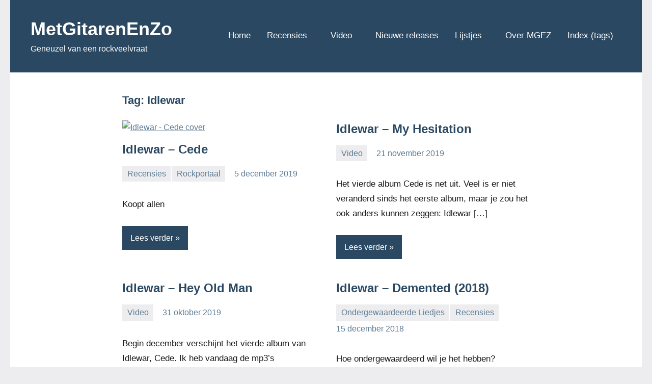

--- FILE ---
content_type: text/html; charset=UTF-8
request_url: https://www.metgitarenenzo.nl/tag/idlewar/
body_size: 10597
content:
<!DOCTYPE html>
<html lang="nl-NL">

<head>
<meta charset="UTF-8">
<meta name="viewport" content="width=device-width, initial-scale=1">
<link rel="profile" href="http://gmpg.org/xfn/11">

<title>Idlewar &#8211; MetGitarenEnZo</title>
<meta name='robots' content='max-image-preview:large' />
<link rel='dns-prefetch' href='//stats.wp.com' />
<link rel="alternate" type="application/rss+xml" title="MetGitarenEnZo &raquo; feed" href="https://www.metgitarenenzo.nl/feed/" />
<link rel="alternate" type="application/rss+xml" title="MetGitarenEnZo &raquo; reacties feed" href="https://www.metgitarenenzo.nl/comments/feed/" />
<link rel="alternate" type="application/rss+xml" title="MetGitarenEnZo &raquo; Idlewar tag feed" href="https://www.metgitarenenzo.nl/tag/idlewar/feed/" />
<style id='wp-img-auto-sizes-contain-inline-css' type='text/css'>
img:is([sizes=auto i],[sizes^="auto," i]){contain-intrinsic-size:3000px 1500px}
/*# sourceURL=wp-img-auto-sizes-contain-inline-css */
</style>
<link rel='stylesheet' id='otw_grid_manager-css' href='https://www.metgitarenenzo.nl/wp-content/plugins/widgetize-pages-light/include/otw_components/otw_grid_manager_light/css/otw-grid.css?ver=1.1' type='text/css' media='all' />
<link rel='stylesheet' id='occasio-theme-fonts-css' href='https://www.metgitarenenzo.nl/wp-content/fonts/8f5d279ab3f7522fd9fd29f678f3a3f4.css?ver=20201110' type='text/css' media='all' />
<style id='wp-emoji-styles-inline-css' type='text/css'>

	img.wp-smiley, img.emoji {
		display: inline !important;
		border: none !important;
		box-shadow: none !important;
		height: 1em !important;
		width: 1em !important;
		margin: 0 0.07em !important;
		vertical-align: -0.1em !important;
		background: none !important;
		padding: 0 !important;
	}
/*# sourceURL=wp-emoji-styles-inline-css */
</style>
<style id='wp-block-library-inline-css' type='text/css'>
:root{--wp-block-synced-color:#7a00df;--wp-block-synced-color--rgb:122,0,223;--wp-bound-block-color:var(--wp-block-synced-color);--wp-editor-canvas-background:#ddd;--wp-admin-theme-color:#007cba;--wp-admin-theme-color--rgb:0,124,186;--wp-admin-theme-color-darker-10:#006ba1;--wp-admin-theme-color-darker-10--rgb:0,107,160.5;--wp-admin-theme-color-darker-20:#005a87;--wp-admin-theme-color-darker-20--rgb:0,90,135;--wp-admin-border-width-focus:2px}@media (min-resolution:192dpi){:root{--wp-admin-border-width-focus:1.5px}}.wp-element-button{cursor:pointer}:root .has-very-light-gray-background-color{background-color:#eee}:root .has-very-dark-gray-background-color{background-color:#313131}:root .has-very-light-gray-color{color:#eee}:root .has-very-dark-gray-color{color:#313131}:root .has-vivid-green-cyan-to-vivid-cyan-blue-gradient-background{background:linear-gradient(135deg,#00d084,#0693e3)}:root .has-purple-crush-gradient-background{background:linear-gradient(135deg,#34e2e4,#4721fb 50%,#ab1dfe)}:root .has-hazy-dawn-gradient-background{background:linear-gradient(135deg,#faaca8,#dad0ec)}:root .has-subdued-olive-gradient-background{background:linear-gradient(135deg,#fafae1,#67a671)}:root .has-atomic-cream-gradient-background{background:linear-gradient(135deg,#fdd79a,#004a59)}:root .has-nightshade-gradient-background{background:linear-gradient(135deg,#330968,#31cdcf)}:root .has-midnight-gradient-background{background:linear-gradient(135deg,#020381,#2874fc)}:root{--wp--preset--font-size--normal:16px;--wp--preset--font-size--huge:42px}.has-regular-font-size{font-size:1em}.has-larger-font-size{font-size:2.625em}.has-normal-font-size{font-size:var(--wp--preset--font-size--normal)}.has-huge-font-size{font-size:var(--wp--preset--font-size--huge)}.has-text-align-center{text-align:center}.has-text-align-left{text-align:left}.has-text-align-right{text-align:right}.has-fit-text{white-space:nowrap!important}#end-resizable-editor-section{display:none}.aligncenter{clear:both}.items-justified-left{justify-content:flex-start}.items-justified-center{justify-content:center}.items-justified-right{justify-content:flex-end}.items-justified-space-between{justify-content:space-between}.screen-reader-text{border:0;clip-path:inset(50%);height:1px;margin:-1px;overflow:hidden;padding:0;position:absolute;width:1px;word-wrap:normal!important}.screen-reader-text:focus{background-color:#ddd;clip-path:none;color:#444;display:block;font-size:1em;height:auto;left:5px;line-height:normal;padding:15px 23px 14px;text-decoration:none;top:5px;width:auto;z-index:100000}html :where(.has-border-color){border-style:solid}html :where([style*=border-top-color]){border-top-style:solid}html :where([style*=border-right-color]){border-right-style:solid}html :where([style*=border-bottom-color]){border-bottom-style:solid}html :where([style*=border-left-color]){border-left-style:solid}html :where([style*=border-width]){border-style:solid}html :where([style*=border-top-width]){border-top-style:solid}html :where([style*=border-right-width]){border-right-style:solid}html :where([style*=border-bottom-width]){border-bottom-style:solid}html :where([style*=border-left-width]){border-left-style:solid}html :where(img[class*=wp-image-]){height:auto;max-width:100%}:where(figure){margin:0 0 1em}html :where(.is-position-sticky){--wp-admin--admin-bar--position-offset:var(--wp-admin--admin-bar--height,0px)}@media screen and (max-width:600px){html :where(.is-position-sticky){--wp-admin--admin-bar--position-offset:0px}}

/*# sourceURL=wp-block-library-inline-css */
</style><style id='wp-block-paragraph-inline-css' type='text/css'>
.is-small-text{font-size:.875em}.is-regular-text{font-size:1em}.is-large-text{font-size:2.25em}.is-larger-text{font-size:3em}.has-drop-cap:not(:focus):first-letter{float:left;font-size:8.4em;font-style:normal;font-weight:100;line-height:.68;margin:.05em .1em 0 0;text-transform:uppercase}body.rtl .has-drop-cap:not(:focus):first-letter{float:none;margin-left:.1em}p.has-drop-cap.has-background{overflow:hidden}:root :where(p.has-background){padding:1.25em 2.375em}:where(p.has-text-color:not(.has-link-color)) a{color:inherit}p.has-text-align-left[style*="writing-mode:vertical-lr"],p.has-text-align-right[style*="writing-mode:vertical-rl"]{rotate:180deg}
/*# sourceURL=https://www.metgitarenenzo.nl/wp-includes/blocks/paragraph/style.min.css */
</style>
<style id='wp-block-quote-inline-css' type='text/css'>
.wp-block-quote{box-sizing:border-box;overflow-wrap:break-word}.wp-block-quote.is-large:where(:not(.is-style-plain)),.wp-block-quote.is-style-large:where(:not(.is-style-plain)){margin-bottom:1em;padding:0 1em}.wp-block-quote.is-large:where(:not(.is-style-plain)) p,.wp-block-quote.is-style-large:where(:not(.is-style-plain)) p{font-size:1.5em;font-style:italic;line-height:1.6}.wp-block-quote.is-large:where(:not(.is-style-plain)) cite,.wp-block-quote.is-large:where(:not(.is-style-plain)) footer,.wp-block-quote.is-style-large:where(:not(.is-style-plain)) cite,.wp-block-quote.is-style-large:where(:not(.is-style-plain)) footer{font-size:1.125em;text-align:right}.wp-block-quote>cite{display:block}
/*# sourceURL=https://www.metgitarenenzo.nl/wp-includes/blocks/quote/style.min.css */
</style>
<style id='global-styles-inline-css' type='text/css'>
:root{--wp--preset--aspect-ratio--square: 1;--wp--preset--aspect-ratio--4-3: 4/3;--wp--preset--aspect-ratio--3-4: 3/4;--wp--preset--aspect-ratio--3-2: 3/2;--wp--preset--aspect-ratio--2-3: 2/3;--wp--preset--aspect-ratio--16-9: 16/9;--wp--preset--aspect-ratio--9-16: 9/16;--wp--preset--color--black: #000000;--wp--preset--color--cyan-bluish-gray: #abb8c3;--wp--preset--color--white: #ffffff;--wp--preset--color--pale-pink: #f78da7;--wp--preset--color--vivid-red: #cf2e2e;--wp--preset--color--luminous-vivid-orange: #ff6900;--wp--preset--color--luminous-vivid-amber: #fcb900;--wp--preset--color--light-green-cyan: #7bdcb5;--wp--preset--color--vivid-green-cyan: #00d084;--wp--preset--color--pale-cyan-blue: #8ed1fc;--wp--preset--color--vivid-cyan-blue: #0693e3;--wp--preset--color--vivid-purple: #9b51e0;--wp--preset--color--primary: #2a4861;--wp--preset--color--secondary: #5d7b94;--wp--preset--color--tertiary: #90aec7;--wp--preset--color--accent: #60945d;--wp--preset--color--highlight: #915d94;--wp--preset--color--light-gray: #ededef;--wp--preset--color--gray: #84848f;--wp--preset--color--dark-gray: #24242f;--wp--preset--gradient--vivid-cyan-blue-to-vivid-purple: linear-gradient(135deg,rgb(6,147,227) 0%,rgb(155,81,224) 100%);--wp--preset--gradient--light-green-cyan-to-vivid-green-cyan: linear-gradient(135deg,rgb(122,220,180) 0%,rgb(0,208,130) 100%);--wp--preset--gradient--luminous-vivid-amber-to-luminous-vivid-orange: linear-gradient(135deg,rgb(252,185,0) 0%,rgb(255,105,0) 100%);--wp--preset--gradient--luminous-vivid-orange-to-vivid-red: linear-gradient(135deg,rgb(255,105,0) 0%,rgb(207,46,46) 100%);--wp--preset--gradient--very-light-gray-to-cyan-bluish-gray: linear-gradient(135deg,rgb(238,238,238) 0%,rgb(169,184,195) 100%);--wp--preset--gradient--cool-to-warm-spectrum: linear-gradient(135deg,rgb(74,234,220) 0%,rgb(151,120,209) 20%,rgb(207,42,186) 40%,rgb(238,44,130) 60%,rgb(251,105,98) 80%,rgb(254,248,76) 100%);--wp--preset--gradient--blush-light-purple: linear-gradient(135deg,rgb(255,206,236) 0%,rgb(152,150,240) 100%);--wp--preset--gradient--blush-bordeaux: linear-gradient(135deg,rgb(254,205,165) 0%,rgb(254,45,45) 50%,rgb(107,0,62) 100%);--wp--preset--gradient--luminous-dusk: linear-gradient(135deg,rgb(255,203,112) 0%,rgb(199,81,192) 50%,rgb(65,88,208) 100%);--wp--preset--gradient--pale-ocean: linear-gradient(135deg,rgb(255,245,203) 0%,rgb(182,227,212) 50%,rgb(51,167,181) 100%);--wp--preset--gradient--electric-grass: linear-gradient(135deg,rgb(202,248,128) 0%,rgb(113,206,126) 100%);--wp--preset--gradient--midnight: linear-gradient(135deg,rgb(2,3,129) 0%,rgb(40,116,252) 100%);--wp--preset--font-size--small: 16px;--wp--preset--font-size--medium: 24px;--wp--preset--font-size--large: 36px;--wp--preset--font-size--x-large: 42px;--wp--preset--font-size--extra-large: 48px;--wp--preset--font-size--huge: 64px;--wp--preset--spacing--20: 0.44rem;--wp--preset--spacing--30: 0.67rem;--wp--preset--spacing--40: 1rem;--wp--preset--spacing--50: 1.5rem;--wp--preset--spacing--60: 2.25rem;--wp--preset--spacing--70: 3.38rem;--wp--preset--spacing--80: 5.06rem;--wp--preset--shadow--natural: 6px 6px 9px rgba(0, 0, 0, 0.2);--wp--preset--shadow--deep: 12px 12px 50px rgba(0, 0, 0, 0.4);--wp--preset--shadow--sharp: 6px 6px 0px rgba(0, 0, 0, 0.2);--wp--preset--shadow--outlined: 6px 6px 0px -3px rgb(255, 255, 255), 6px 6px rgb(0, 0, 0);--wp--preset--shadow--crisp: 6px 6px 0px rgb(0, 0, 0);}:where(.is-layout-flex){gap: 0.5em;}:where(.is-layout-grid){gap: 0.5em;}body .is-layout-flex{display: flex;}.is-layout-flex{flex-wrap: wrap;align-items: center;}.is-layout-flex > :is(*, div){margin: 0;}body .is-layout-grid{display: grid;}.is-layout-grid > :is(*, div){margin: 0;}:where(.wp-block-columns.is-layout-flex){gap: 2em;}:where(.wp-block-columns.is-layout-grid){gap: 2em;}:where(.wp-block-post-template.is-layout-flex){gap: 1.25em;}:where(.wp-block-post-template.is-layout-grid){gap: 1.25em;}.has-black-color{color: var(--wp--preset--color--black) !important;}.has-cyan-bluish-gray-color{color: var(--wp--preset--color--cyan-bluish-gray) !important;}.has-white-color{color: var(--wp--preset--color--white) !important;}.has-pale-pink-color{color: var(--wp--preset--color--pale-pink) !important;}.has-vivid-red-color{color: var(--wp--preset--color--vivid-red) !important;}.has-luminous-vivid-orange-color{color: var(--wp--preset--color--luminous-vivid-orange) !important;}.has-luminous-vivid-amber-color{color: var(--wp--preset--color--luminous-vivid-amber) !important;}.has-light-green-cyan-color{color: var(--wp--preset--color--light-green-cyan) !important;}.has-vivid-green-cyan-color{color: var(--wp--preset--color--vivid-green-cyan) !important;}.has-pale-cyan-blue-color{color: var(--wp--preset--color--pale-cyan-blue) !important;}.has-vivid-cyan-blue-color{color: var(--wp--preset--color--vivid-cyan-blue) !important;}.has-vivid-purple-color{color: var(--wp--preset--color--vivid-purple) !important;}.has-black-background-color{background-color: var(--wp--preset--color--black) !important;}.has-cyan-bluish-gray-background-color{background-color: var(--wp--preset--color--cyan-bluish-gray) !important;}.has-white-background-color{background-color: var(--wp--preset--color--white) !important;}.has-pale-pink-background-color{background-color: var(--wp--preset--color--pale-pink) !important;}.has-vivid-red-background-color{background-color: var(--wp--preset--color--vivid-red) !important;}.has-luminous-vivid-orange-background-color{background-color: var(--wp--preset--color--luminous-vivid-orange) !important;}.has-luminous-vivid-amber-background-color{background-color: var(--wp--preset--color--luminous-vivid-amber) !important;}.has-light-green-cyan-background-color{background-color: var(--wp--preset--color--light-green-cyan) !important;}.has-vivid-green-cyan-background-color{background-color: var(--wp--preset--color--vivid-green-cyan) !important;}.has-pale-cyan-blue-background-color{background-color: var(--wp--preset--color--pale-cyan-blue) !important;}.has-vivid-cyan-blue-background-color{background-color: var(--wp--preset--color--vivid-cyan-blue) !important;}.has-vivid-purple-background-color{background-color: var(--wp--preset--color--vivid-purple) !important;}.has-black-border-color{border-color: var(--wp--preset--color--black) !important;}.has-cyan-bluish-gray-border-color{border-color: var(--wp--preset--color--cyan-bluish-gray) !important;}.has-white-border-color{border-color: var(--wp--preset--color--white) !important;}.has-pale-pink-border-color{border-color: var(--wp--preset--color--pale-pink) !important;}.has-vivid-red-border-color{border-color: var(--wp--preset--color--vivid-red) !important;}.has-luminous-vivid-orange-border-color{border-color: var(--wp--preset--color--luminous-vivid-orange) !important;}.has-luminous-vivid-amber-border-color{border-color: var(--wp--preset--color--luminous-vivid-amber) !important;}.has-light-green-cyan-border-color{border-color: var(--wp--preset--color--light-green-cyan) !important;}.has-vivid-green-cyan-border-color{border-color: var(--wp--preset--color--vivid-green-cyan) !important;}.has-pale-cyan-blue-border-color{border-color: var(--wp--preset--color--pale-cyan-blue) !important;}.has-vivid-cyan-blue-border-color{border-color: var(--wp--preset--color--vivid-cyan-blue) !important;}.has-vivid-purple-border-color{border-color: var(--wp--preset--color--vivid-purple) !important;}.has-vivid-cyan-blue-to-vivid-purple-gradient-background{background: var(--wp--preset--gradient--vivid-cyan-blue-to-vivid-purple) !important;}.has-light-green-cyan-to-vivid-green-cyan-gradient-background{background: var(--wp--preset--gradient--light-green-cyan-to-vivid-green-cyan) !important;}.has-luminous-vivid-amber-to-luminous-vivid-orange-gradient-background{background: var(--wp--preset--gradient--luminous-vivid-amber-to-luminous-vivid-orange) !important;}.has-luminous-vivid-orange-to-vivid-red-gradient-background{background: var(--wp--preset--gradient--luminous-vivid-orange-to-vivid-red) !important;}.has-very-light-gray-to-cyan-bluish-gray-gradient-background{background: var(--wp--preset--gradient--very-light-gray-to-cyan-bluish-gray) !important;}.has-cool-to-warm-spectrum-gradient-background{background: var(--wp--preset--gradient--cool-to-warm-spectrum) !important;}.has-blush-light-purple-gradient-background{background: var(--wp--preset--gradient--blush-light-purple) !important;}.has-blush-bordeaux-gradient-background{background: var(--wp--preset--gradient--blush-bordeaux) !important;}.has-luminous-dusk-gradient-background{background: var(--wp--preset--gradient--luminous-dusk) !important;}.has-pale-ocean-gradient-background{background: var(--wp--preset--gradient--pale-ocean) !important;}.has-electric-grass-gradient-background{background: var(--wp--preset--gradient--electric-grass) !important;}.has-midnight-gradient-background{background: var(--wp--preset--gradient--midnight) !important;}.has-small-font-size{font-size: var(--wp--preset--font-size--small) !important;}.has-medium-font-size{font-size: var(--wp--preset--font-size--medium) !important;}.has-large-font-size{font-size: var(--wp--preset--font-size--large) !important;}.has-x-large-font-size{font-size: var(--wp--preset--font-size--x-large) !important;}
/*# sourceURL=global-styles-inline-css */
</style>

<style id='classic-theme-styles-inline-css' type='text/css'>
/*! This file is auto-generated */
.wp-block-button__link{color:#fff;background-color:#32373c;border-radius:9999px;box-shadow:none;text-decoration:none;padding:calc(.667em + 2px) calc(1.333em + 2px);font-size:1.125em}.wp-block-file__button{background:#32373c;color:#fff;text-decoration:none}
/*# sourceURL=/wp-includes/css/classic-themes.min.css */
</style>
<link rel='stylesheet' id='occasio-stylesheet-css' href='https://www.metgitarenenzo.nl/wp-content/themes/occasio/style.css?ver=1.1.3' type='text/css' media='all' />
<link rel='stylesheet' id='heateor_sss_frontend_css-css' href='https://www.metgitarenenzo.nl/wp-content/plugins/sassy-social-share/public/css/sassy-social-share-public.css?ver=3.3.79' type='text/css' media='all' />
<style id='heateor_sss_frontend_css-inline-css' type='text/css'>
.heateor_sss_button_instagram span.heateor_sss_svg,a.heateor_sss_instagram span.heateor_sss_svg{background:radial-gradient(circle at 30% 107%,#fdf497 0,#fdf497 5%,#fd5949 45%,#d6249f 60%,#285aeb 90%)}.heateor_sss_horizontal_sharing .heateor_sss_svg,.heateor_sss_standard_follow_icons_container .heateor_sss_svg{color:#fff;border-width:0px;border-style:solid;border-color:transparent}.heateor_sss_horizontal_sharing .heateorSssTCBackground{color:#666}.heateor_sss_horizontal_sharing span.heateor_sss_svg:hover,.heateor_sss_standard_follow_icons_container span.heateor_sss_svg:hover{border-color:transparent;}.heateor_sss_vertical_sharing span.heateor_sss_svg,.heateor_sss_floating_follow_icons_container span.heateor_sss_svg{color:#fff;border-width:0px;border-style:solid;border-color:transparent;}.heateor_sss_vertical_sharing .heateorSssTCBackground{color:#666;}.heateor_sss_vertical_sharing span.heateor_sss_svg:hover,.heateor_sss_floating_follow_icons_container span.heateor_sss_svg:hover{border-color:transparent;}@media screen and (max-width:783px) {.heateor_sss_vertical_sharing{display:none!important}}
/*# sourceURL=heateor_sss_frontend_css-inline-css */
</style>
<script type="text/javascript" src="https://www.metgitarenenzo.nl/wp-content/themes/occasio/assets/js/svgxuse.min.js?ver=1.2.6" id="svgxuse-js"></script>
<script type="text/javascript" src="https://www.metgitarenenzo.nl/wp-includes/js/jquery/jquery.min.js?ver=3.7.1" id="jquery-core-js"></script>
<script type="text/javascript" src="https://www.metgitarenenzo.nl/wp-includes/js/jquery/jquery-migrate.min.js?ver=3.4.1" id="jquery-migrate-js"></script>
<link rel="https://api.w.org/" href="https://www.metgitarenenzo.nl/wp-json/" /><link rel="alternate" title="JSON" type="application/json" href="https://www.metgitarenenzo.nl/wp-json/wp/v2/tags/835" /><link rel="EditURI" type="application/rsd+xml" title="RSD" href="https://www.metgitarenenzo.nl/xmlrpc.php?rsd" />
<meta name="generator" content="WordPress 6.9" />
	<style>img#wpstats{display:none}</style>
		<meta property="fediverse:creator" name="fediverse:creator" content="metgitarenenzo@www.metgitarenenzo.nl" />
<link rel="friends-base-url" href="https://www.metgitarenenzo.nl/wp-json/friends/v1" />

<link rel="alternate" title="ActivityPub (JSON)" type="application/activity+json" href="https://www.metgitarenenzo.nl/?term_id=835" />
<link rel="icon" href="https://www.metgitarenenzo.nl/wp-content/uploads/2015/12/cropped-plectrumMGEZ500-32x32.png" sizes="32x32" />
<link rel="icon" href="https://www.metgitarenenzo.nl/wp-content/uploads/2015/12/cropped-plectrumMGEZ500-192x192.png" sizes="192x192" />
<link rel="apple-touch-icon" href="https://www.metgitarenenzo.nl/wp-content/uploads/2015/12/cropped-plectrumMGEZ500-180x180.png" />
<meta name="msapplication-TileImage" content="https://www.metgitarenenzo.nl/wp-content/uploads/2015/12/cropped-plectrumMGEZ500-270x270.png" />
</head>

<body class="archive tag tag-idlewar tag-835 wp-embed-responsive wp-theme-occasio centered-theme-layout blog-layout-two-column-grid author-hidden comments-hidden is-blog-page hfeed">

	
	<div id="page" class="site">
		<a class="skip-link screen-reader-text" href="#content">Ga naar de inhoud</a>

		
		<header id="masthead" class="site-header" role="banner">

			<div class="header-main">

				
				
<div class="site-branding">

	
			<p class="site-title"><a href="https://www.metgitarenenzo.nl/" rel="home">MetGitarenEnZo</a></p>

				
			<p class="site-description">Geneuzel van een rockveelvraat</p>

			
</div><!-- .site-branding -->

				

	<button class="primary-menu-toggle menu-toggle" aria-controls="primary-menu" aria-expanded="false" >
		<svg class="icon icon-menu" aria-hidden="true" role="img"> <use xlink:href="https://www.metgitarenenzo.nl/wp-content/themes/occasio/assets/icons/genericons-neue.svg#menu"></use> </svg><svg class="icon icon-close" aria-hidden="true" role="img"> <use xlink:href="https://www.metgitarenenzo.nl/wp-content/themes/occasio/assets/icons/genericons-neue.svg#close"></use> </svg>		<span class="menu-toggle-text">Menu</span>
	</button>

	<div class="primary-navigation">

		<nav id="site-navigation" class="main-navigation"  role="navigation" aria-label="Primair menu">

			<ul id="primary-menu" class="menu"><li id="menu-item-33" class="menu-item menu-item-type-custom menu-item-object-custom menu-item-home menu-item-33"><a href="http://www.metgitarenenzo.nl">Home</a></li>
<li id="menu-item-23" class="menu-item menu-item-type-taxonomy menu-item-object-category menu-item-has-children menu-item-23"><a href="https://www.metgitarenenzo.nl/category/recensies/">Recensies<svg class="icon icon-expand" aria-hidden="true" role="img"> <use xlink:href="https://www.metgitarenenzo.nl/wp-content/themes/occasio/assets/icons/genericons-neue.svg#expand"></use> </svg></a>
<ul class="sub-menu">
	<li id="menu-item-2454" class="menu-item menu-item-type-taxonomy menu-item-object-category menu-item-2454"><a href="https://www.metgitarenenzo.nl/category/recensies/rockportaal/">Rockportaal</a></li>
	<li id="menu-item-88" class="menu-item menu-item-type-taxonomy menu-item-object-category menu-item-88"><a href="https://www.metgitarenenzo.nl/category/recensies/ondergewaardeerdeliedjes/">Ondergewaardeerde Liedjes</a></li>
	<li id="menu-item-89" class="menu-item menu-item-type-taxonomy menu-item-object-category menu-item-89"><a href="https://www.metgitarenenzo.nl/category/recensies/fileunder/">File Under</a></li>
	<li id="menu-item-692" class="menu-item menu-item-type-taxonomy menu-item-object-category menu-item-692"><a href="https://www.metgitarenenzo.nl/category/recensies/vergeten_en_verguisd/">Vergeten en verguisd</a></li>
</ul>
</li>
<li id="menu-item-33024" class="menu-item menu-item-type-taxonomy menu-item-object-category menu-item-has-children menu-item-33024"><a href="https://www.metgitarenenzo.nl/category/video/">Video<svg class="icon icon-expand" aria-hidden="true" role="img"> <use xlink:href="https://www.metgitarenenzo.nl/wp-content/themes/occasio/assets/icons/genericons-neue.svg#expand"></use> </svg></a>
<ul class="sub-menu">
	<li id="menu-item-33022" class="menu-item menu-item-type-taxonomy menu-item-object-category menu-item-33022"><a href="https://www.metgitarenenzo.nl/category/video/coverdonderdag/">CoverDonderdag</a></li>
	<li id="menu-item-33023" class="menu-item menu-item-type-taxonomy menu-item-object-category menu-item-33023"><a href="https://www.metgitarenenzo.nl/category/geneuzel/">Geneuzel</a></li>
</ul>
</li>
<li id="menu-item-32718" class="menu-item menu-item-type-post_type menu-item-object-page menu-item-32718"><a href="https://www.metgitarenenzo.nl/nieuwe-releases/">Nieuwe releases</a></li>
<li id="menu-item-34" class="menu-item menu-item-type-taxonomy menu-item-object-category menu-item-has-children menu-item-34"><a href="https://www.metgitarenenzo.nl/category/lijstjes/">Lijstjes<svg class="icon icon-expand" aria-hidden="true" role="img"> <use xlink:href="https://www.metgitarenenzo.nl/wp-content/themes/occasio/assets/icons/genericons-neue.svg#expand"></use> </svg></a>
<ul class="sub-menu">
	<li id="menu-item-87" class="menu-item menu-item-type-post_type menu-item-object-page menu-item-87"><a href="https://www.metgitarenenzo.nl/jaarlijstjes/">Jaarlijstjes</a></li>
	<li id="menu-item-106" class="menu-item menu-item-type-taxonomy menu-item-object-category menu-item-106"><a href="https://www.metgitarenenzo.nl/category/lijstjes/weekplaatje/">Weekplaatje</a></li>
	<li id="menu-item-1412" class="menu-item menu-item-type-taxonomy menu-item-object-category menu-item-1412"><a href="https://www.metgitarenenzo.nl/category/lijstjes/playlists/">Playlists</a></li>
</ul>
</li>
<li id="menu-item-31" class="menu-item menu-item-type-post_type menu-item-object-page menu-item-31"><a href="https://www.metgitarenenzo.nl/over-metgitarenenzo/">Over MGEZ</a></li>
<li id="menu-item-20562" class="menu-item menu-item-type-post_type menu-item-object-page menu-item-20562"><a href="https://www.metgitarenenzo.nl/index-tags/">Index (tags)</a></li>
</ul>		</nav><!-- #site-navigation -->

	</div><!-- .primary-navigation -->



			</div><!-- .header-main -->

		</header><!-- #masthead -->

		
		
		<div id="content" class="site-content">

			<main id="main" class="site-main" role="main">

				
				
	
		<header class="archive-header entry-header">

			<h1 class="archive-title entry-title">Tag: <span>Idlewar</span></h1>			
		</header><!-- .archive-header -->

		
	<div id="post-wrapper" class="post-wrapper">

	
<article id="post-26232" class="post-26232 post type-post status-publish format-standard has-post-thumbnail hentry category-recensies category-rockportaal tag-idlewar">

	
			<figure class="post-image post-image-archives">
				<a class="wp-post-image-link" href="https://www.metgitarenenzo.nl/2019/12/idlewar-cede/" rel="bookmark" aria-hidden="true">
					<img width="420" height="420" src="https://www.metgitarenenzo.nl/wp-content/uploads/2019/12/idlewar-cede-2.jpg" class="attachment-post-thumbnail size-post-thumbnail wp-post-image" alt="Idlewar - Cede cover" decoding="async" fetchpriority="high" srcset="https://www.metgitarenenzo.nl/wp-content/uploads/2019/12/idlewar-cede-2.jpg 420w, https://www.metgitarenenzo.nl/wp-content/uploads/2019/12/idlewar-cede-2-300x300.jpg 300w, https://www.metgitarenenzo.nl/wp-content/uploads/2019/12/idlewar-cede-2-150x150.jpg 150w" sizes="(max-width: 420px) 100vw, 420px" />				</a>
			</figure>

			
	<header class="post-header entry-header">

		
		<h2 class="post-title entry-title"><a href="https://www.metgitarenenzo.nl/2019/12/idlewar-cede/" rel="bookmark">Idlewar &#8211; Cede</a></h2>
		<div class="entry-meta"><div class="entry-categories"> <ul class="post-categories">
	<li><a href="https://www.metgitarenenzo.nl/category/recensies/" rel="category tag">Recensies</a></li>
	<li><a href="https://www.metgitarenenzo.nl/category/recensies/rockportaal/" rel="category tag">Rockportaal</a></li></ul></div><span class="posted-on"><a href="https://www.metgitarenenzo.nl/2019/12/idlewar-cede/" rel="bookmark"><time class="entry-date published" datetime="2019-12-05T20:00:00+01:00">5 december 2019</time><time class="updated" datetime="2019-12-05T17:51:00+01:00">5 december 2019</time></a></span><span class="posted-by"> <span class="author vcard"><a class="url fn n" href="https://www.metgitarenenzo.nl/author/eric/" title="Bekijk alle berichten van Eric" rel="author">Eric</a></span></span><span class="entry-comments"> <a href="https://www.metgitarenenzo.nl/2019/12/idlewar-cede/#respond">Geen reacties</a></span></div>
	</header><!-- .entry-header -->

	
<div class="entry-content entry-excerpt">

	<p>Koopt allen</p>
	
			<a href="https://www.metgitarenenzo.nl/2019/12/idlewar-cede/" class="more-link">Lees verder</a>

			
</div><!-- .entry-content -->

</article>

<article id="post-26160" class="post-26160 post type-post status-publish format-standard hentry category-video tag-idlewar">

	
	<header class="post-header entry-header">

		
		<h2 class="post-title entry-title"><a href="https://www.metgitarenenzo.nl/2019/11/idlewar-my-hesitation/" rel="bookmark">Idlewar &#8211; My Hesitation</a></h2>
		<div class="entry-meta"><div class="entry-categories"> <ul class="post-categories">
	<li><a href="https://www.metgitarenenzo.nl/category/video/" rel="category tag">Video</a></li></ul></div><span class="posted-on"><a href="https://www.metgitarenenzo.nl/2019/11/idlewar-my-hesitation/" rel="bookmark"><time class="entry-date published" datetime="2019-11-21T20:00:00+01:00">21 november 2019</time><time class="updated" datetime="2019-11-19T14:31:57+01:00">19 november 2019</time></a></span><span class="posted-by"> <span class="author vcard"><a class="url fn n" href="https://www.metgitarenenzo.nl/author/eric/" title="Bekijk alle berichten van Eric" rel="author">Eric</a></span></span><span class="entry-comments"> <a href="https://www.metgitarenenzo.nl/2019/11/idlewar-my-hesitation/#respond">Geen reacties</a></span></div>
	</header><!-- .entry-header -->

	
<div class="entry-content entry-excerpt">

	<p>Het vierde album Cede is net uit. Veel is er niet veranderd sinds het eerste album, maar je zou het ook anders kunnen zeggen: Idlewar [&#8230;]</p>
	
			<a href="https://www.metgitarenenzo.nl/2019/11/idlewar-my-hesitation/" class="more-link">Lees verder</a>

			
</div><!-- .entry-content -->

</article>

<article id="post-26062" class="post-26062 post type-post status-publish format-standard hentry category-video tag-idlewar">

	
	<header class="post-header entry-header">

		
		<h2 class="post-title entry-title"><a href="https://www.metgitarenenzo.nl/2019/10/idlewar-hey-old-man/" rel="bookmark">Idlewar &#8211; Hey Old Man</a></h2>
		<div class="entry-meta"><div class="entry-categories"> <ul class="post-categories">
	<li><a href="https://www.metgitarenenzo.nl/category/video/" rel="category tag">Video</a></li></ul></div><span class="posted-on"><a href="https://www.metgitarenenzo.nl/2019/10/idlewar-hey-old-man/" rel="bookmark"><time class="entry-date published" datetime="2019-10-31T20:00:46+01:00">31 oktober 2019</time><time class="updated" datetime="2019-10-31T18:45:24+01:00">31 oktober 2019</time></a></span><span class="posted-by"> <span class="author vcard"><a class="url fn n" href="https://www.metgitarenenzo.nl/author/eric/" title="Bekijk alle berichten van Eric" rel="author">Eric</a></span></span><span class="entry-comments"> <a href="https://www.metgitarenenzo.nl/2019/10/idlewar-hey-old-man/#respond">Geen reacties</a></span></div>
	</header><!-- .entry-header -->

	
<div class="entry-content entry-excerpt">

	<p>Begin december verschijnt het vierde album van Idlewar, Cede. Ik heb vandaag de mp3&#8217;s binnengekregen en het is weer smakelijke en moddervette heavy bluesrock. &#8220;Hey [&#8230;]</p>
	
			<a href="https://www.metgitarenenzo.nl/2019/10/idlewar-hey-old-man/" class="more-link">Lees verder</a>

			
</div><!-- .entry-content -->

</article>

<article id="post-24240" class="post-24240 post type-post status-publish format-standard hentry category-ondergewaardeerdeliedjes category-recensies tag-idlewar">

	
	<header class="post-header entry-header">

		
		<h2 class="post-title entry-title"><a href="https://www.metgitarenenzo.nl/2018/12/idlewar-demented-2018/" rel="bookmark">Idlewar &#8211; Demented (2018)</a></h2>
		<div class="entry-meta"><div class="entry-categories"> <ul class="post-categories">
	<li><a href="https://www.metgitarenenzo.nl/category/recensies/ondergewaardeerdeliedjes/" rel="category tag">Ondergewaardeerde Liedjes</a></li>
	<li><a href="https://www.metgitarenenzo.nl/category/recensies/" rel="category tag">Recensies</a></li></ul></div><span class="posted-on"><a href="https://www.metgitarenenzo.nl/2018/12/idlewar-demented-2018/" rel="bookmark"><time class="entry-date published" datetime="2018-12-15T20:00:09+01:00">15 december 2018</time><time class="updated" datetime="2018-12-15T15:49:54+01:00">15 december 2018</time></a></span><span class="posted-by"> <span class="author vcard"><a class="url fn n" href="https://www.metgitarenenzo.nl/author/eric/" title="Bekijk alle berichten van Eric" rel="author">Eric</a></span></span><span class="entry-comments"> <a href="https://www.metgitarenenzo.nl/2018/12/idlewar-demented-2018/#comments">2 reacties</a></span></div>
	</header><!-- .entry-header -->

	
<div class="entry-content entry-excerpt">

	<p>Hoe ondergewaardeerd wil je het hebben?</p>
	
			<a href="https://www.metgitarenenzo.nl/2018/12/idlewar-demented-2018/" class="more-link">Lees verder</a>

			
</div><!-- .entry-content -->

</article>

<article id="post-24058" class="post-24058 post type-post status-publish format-standard has-post-thumbnail hentry category-lijstjes category-weekplaatje tag-idlewar">

	
			<figure class="post-image post-image-archives">
				<a class="wp-post-image-link" href="https://www.metgitarenenzo.nl/2018/11/weekplaatje-46-2018/" rel="bookmark" aria-hidden="true">
					<img width="420" height="420" src="https://www.metgitarenenzo.nl/wp-content/uploads/2018/10/idlewar-fractured-420.jpg" class="attachment-post-thumbnail size-post-thumbnail wp-post-image" alt="Idlewar - Fractured cover" decoding="async" srcset="https://www.metgitarenenzo.nl/wp-content/uploads/2018/10/idlewar-fractured-420.jpg 420w, https://www.metgitarenenzo.nl/wp-content/uploads/2018/10/idlewar-fractured-420-150x150.jpg 150w, https://www.metgitarenenzo.nl/wp-content/uploads/2018/10/idlewar-fractured-420-300x300.jpg 300w" sizes="(max-width: 420px) 100vw, 420px" />				</a>
			</figure>

			
	<header class="post-header entry-header">

		
		<h2 class="post-title entry-title"><a href="https://www.metgitarenenzo.nl/2018/11/weekplaatje-46-2018/" rel="bookmark">Weekplaatje 46/2018</a></h2>
		<div class="entry-meta"><div class="entry-categories"> <ul class="post-categories">
	<li><a href="https://www.metgitarenenzo.nl/category/lijstjes/" rel="category tag">Lijstjes</a></li>
	<li><a href="https://www.metgitarenenzo.nl/category/lijstjes/weekplaatje/" rel="category tag">Weekplaatje</a></li></ul></div><span class="posted-on"><a href="https://www.metgitarenenzo.nl/2018/11/weekplaatje-46-2018/" rel="bookmark"><time class="entry-date published" datetime="2018-11-19T13:00:35+01:00">19 november 2018</time><time class="updated" datetime="2018-11-18T16:51:36+01:00">18 november 2018</time></a></span><span class="posted-by"> <span class="author vcard"><a class="url fn n" href="https://www.metgitarenenzo.nl/author/eric/" title="Bekijk alle berichten van Eric" rel="author">Eric</a></span></span><span class="entry-comments"> <a href="https://www.metgitarenenzo.nl/2018/11/weekplaatje-46-2018/#respond">Geen reacties</a></span></div>
	</header><!-- .entry-header -->

	
<div class="entry-content entry-excerpt">

		
			<a href="https://www.metgitarenenzo.nl/2018/11/weekplaatje-46-2018/" class="more-link">Lees verder</a>

			
</div><!-- .entry-content -->

</article>

<article id="post-24047" class="post-24047 post type-post status-publish format-standard hentry category-video tag-idlewar">

	
	<header class="post-header entry-header">

		
		<h2 class="post-title entry-title"><a href="https://www.metgitarenenzo.nl/2018/11/idlewar-demented/" rel="bookmark">Idlewar &#8211; Demented</a></h2>
		<div class="entry-meta"><div class="entry-categories"> <ul class="post-categories">
	<li><a href="https://www.metgitarenenzo.nl/category/video/" rel="category tag">Video</a></li></ul></div><span class="posted-on"><a href="https://www.metgitarenenzo.nl/2018/11/idlewar-demented/" rel="bookmark"><time class="entry-date published" datetime="2018-11-16T20:00:59+01:00">16 november 2018</time><time class="updated" datetime="2018-11-15T19:38:09+01:00">15 november 2018</time></a></span><span class="posted-by"> <span class="author vcard"><a class="url fn n" href="https://www.metgitarenenzo.nl/author/eric/" title="Bekijk alle berichten van Eric" rel="author">Eric</a></span></span><span class="entry-comments"> <a href="https://www.metgitarenenzo.nl/2018/11/idlewar-demented/#respond">Geen reacties</a></span></div>
	</header><!-- .entry-header -->

	
<div class="entry-content entry-excerpt">

	<p>Normaal gesproken weet ik om deze tijd van het jaar al wel wat er bovenaan in mijn jaarlijstje komt. Zo niet dit jaar. Ik heb [&#8230;]</p>
	
			<a href="https://www.metgitarenenzo.nl/2018/11/idlewar-demented/" class="more-link">Lees verder</a>

			
</div><!-- .entry-content -->

</article>

<article id="post-23805" class="post-23805 post type-post status-publish format-standard has-post-thumbnail hentry category-video tag-idlewar">

	
			<figure class="post-image post-image-archives">
				<a class="wp-post-image-link" href="https://www.metgitarenenzo.nl/2018/10/idlewar-fractured/" rel="bookmark" aria-hidden="true">
					<img width="420" height="420" src="https://www.metgitarenenzo.nl/wp-content/uploads/2018/10/idlewar-fractured-420.jpg" class="attachment-post-thumbnail size-post-thumbnail wp-post-image" alt="Idlewar - Fractured cover" decoding="async" srcset="https://www.metgitarenenzo.nl/wp-content/uploads/2018/10/idlewar-fractured-420.jpg 420w, https://www.metgitarenenzo.nl/wp-content/uploads/2018/10/idlewar-fractured-420-150x150.jpg 150w, https://www.metgitarenenzo.nl/wp-content/uploads/2018/10/idlewar-fractured-420-300x300.jpg 300w" sizes="(max-width: 420px) 100vw, 420px" />				</a>
			</figure>

			
	<header class="post-header entry-header">

		
		<h2 class="post-title entry-title"><a href="https://www.metgitarenenzo.nl/2018/10/idlewar-fractured/" rel="bookmark">Idlewar &#8211; Fractured</a></h2>
		<div class="entry-meta"><div class="entry-categories"> <ul class="post-categories">
	<li><a href="https://www.metgitarenenzo.nl/category/video/" rel="category tag">Video</a></li></ul></div><span class="posted-on"><a href="https://www.metgitarenenzo.nl/2018/10/idlewar-fractured/" rel="bookmark"><time class="entry-date published" datetime="2018-10-04T20:00:12+02:00">4 oktober 2018</time><time class="updated" datetime="2018-10-04T21:28:25+02:00">4 oktober 2018</time></a></span><span class="posted-by"> <span class="author vcard"><a class="url fn n" href="https://www.metgitarenenzo.nl/author/eric/" title="Bekijk alle berichten van Eric" rel="author">Eric</a></span></span><span class="entry-comments"> <a href="https://www.metgitarenenzo.nl/2018/10/idlewar-fractured/#respond">Geen reacties</a></span></div>
	</header><!-- .entry-header -->

	
<div class="entry-content entry-excerpt">

	<p>Moderne kijk op klassieke genres</p>
	
			<a href="https://www.metgitarenenzo.nl/2018/10/idlewar-fractured/" class="more-link">Lees verder</a>

			
</div><!-- .entry-content -->

</article>

<article id="post-23732" class="post-23732 post type-post status-publish format-standard hentry category-video tag-idlewar">

	
	<header class="post-header entry-header">

		
		<h2 class="post-title entry-title"><a href="https://www.metgitarenenzo.nl/2018/09/idlewar-stab/" rel="bookmark">Idlewar &#8211; Stab</a></h2>
		<div class="entry-meta"><div class="entry-categories"> <ul class="post-categories">
	<li><a href="https://www.metgitarenenzo.nl/category/video/" rel="category tag">Video</a></li></ul></div><span class="posted-on"><a href="https://www.metgitarenenzo.nl/2018/09/idlewar-stab/" rel="bookmark"><time class="entry-date published" datetime="2018-09-21T20:00:15+02:00">21 september 2018</time><time class="updated" datetime="2018-09-21T11:40:48+02:00">21 september 2018</time></a></span><span class="posted-by"> <span class="author vcard"><a class="url fn n" href="https://www.metgitarenenzo.nl/author/eric/" title="Bekijk alle berichten van Eric" rel="author">Eric</a></span></span><span class="entry-comments"> <a href="https://www.metgitarenenzo.nl/2018/09/idlewar-stab/#respond">Geen reacties</a></span></div>
	</header><!-- .entry-header -->

	
<div class="entry-content entry-excerpt">

	<p>Het duurt nog twee weken tot Fractured, het derde album van Idlewar, uitkomt. Wie &#8216;m als preorder heeft besteld, kan &#8216;m desondanks elk moment in [&#8230;]</p>
	
			<a href="https://www.metgitarenenzo.nl/2018/09/idlewar-stab/" class="more-link">Lees verder</a>

			
</div><!-- .entry-content -->

</article>

<article id="post-23432" class="post-23432 post type-post status-publish format-standard hentry category-video tag-idlewar">

	
	<header class="post-header entry-header">

		
		<h2 class="post-title entry-title"><a href="https://www.metgitarenenzo.nl/2018/07/idlewar-escape/" rel="bookmark">Idlewar &#8211; Escape</a></h2>
		<div class="entry-meta"><div class="entry-categories"> <ul class="post-categories">
	<li><a href="https://www.metgitarenenzo.nl/category/video/" rel="category tag">Video</a></li></ul></div><span class="posted-on"><a href="https://www.metgitarenenzo.nl/2018/07/idlewar-escape/" rel="bookmark"><time class="entry-date published" datetime="2018-07-26T20:00:23+02:00">26 juli 2018</time><time class="updated" datetime="2018-07-26T20:15:43+02:00">26 juli 2018</time></a></span><span class="posted-by"> <span class="author vcard"><a class="url fn n" href="https://www.metgitarenenzo.nl/author/eric/" title="Bekijk alle berichten van Eric" rel="author">Eric</a></span></span><span class="entry-comments"> <a href="https://www.metgitarenenzo.nl/2018/07/idlewar-escape/#respond">Geen reacties</a></span></div>
	</header><!-- .entry-header -->

	
<div class="entry-content entry-excerpt">

	<p>Powertrio Idlewar komt op 5 oktober met het nieuwe album Fractured, dat afgelopen week in de voorverkoop is gegaan. De eerste track van dat album [&#8230;]</p>
	
			<a href="https://www.metgitarenenzo.nl/2018/07/idlewar-escape/" class="more-link">Lees verder</a>

			
</div><!-- .entry-content -->

</article>

<article id="post-22368" class="post-22368 post type-post status-publish format-standard hentry category-video tag-idlewar">

	
	<header class="post-header entry-header">

		
		<h2 class="post-title entry-title"><a href="https://www.metgitarenenzo.nl/2017/12/idlewar-break/" rel="bookmark">Idlewar &#8211; Break</a></h2>
		<div class="entry-meta"><div class="entry-categories"> <ul class="post-categories">
	<li><a href="https://www.metgitarenenzo.nl/category/video/" rel="category tag">Video</a></li></ul></div><span class="posted-on"><a href="https://www.metgitarenenzo.nl/2017/12/idlewar-break/" rel="bookmark"><time class="entry-date published" datetime="2017-12-09T20:00:24+01:00">9 december 2017</time><time class="updated" datetime="2017-12-09T19:11:42+01:00">9 december 2017</time></a></span><span class="posted-by"> <span class="author vcard"><a class="url fn n" href="https://www.metgitarenenzo.nl/author/eric/" title="Bekijk alle berichten van Eric" rel="author">Eric</a></span></span><span class="entry-comments"> <a href="https://www.metgitarenenzo.nl/2017/12/idlewar-break/#respond">Geen reacties</a></span></div>
	</header><!-- .entry-header -->

	
<div class="entry-content entry-excerpt">

	<p>Deze Amerikanen brachten dit jaar hun fijne tweede album uit, Rite. Een ambachtelijk powertrio, zo kun je ze wel noemen. Dit is de nieuwe video [&#8230;]</p>
	
			<a href="https://www.metgitarenenzo.nl/2017/12/idlewar-break/" class="more-link">Lees verder</a>

			
</div><!-- .entry-content -->

</article>

	</div>

	
	<nav class="navigation pagination" aria-label="Berichten paginering">
		<h2 class="screen-reader-text">Berichten paginering</h2>
		<div class="nav-links"><span aria-current="page" class="page-numbers current">1</span>
<a class="page-numbers" href="https://www.metgitarenenzo.nl/tag/idlewar/page/2/">2</a>
<a class="next page-numbers" href="https://www.metgitarenenzo.nl/tag/idlewar/page/2/"><span class="screen-reader-text">Volgende berichten</span>&raquo;</a></div>
	</nav>
		</main><!-- #main -->

		
	</div><!-- #content -->

	
	<div class="footer-wrap">

		
		<footer id="colophon" class="site-footer">

						
	<div id="footer-line" class="site-info">

		<div id="categories-3" class="widget widget_categories"><h4 class = "widget-title">Categorieën</h4>
			<ul>
					<li class="cat-item cat-item-1952"><a href="https://www.metgitarenenzo.nl/category/video/coverdonderdag/">CoverDonderdag</a> (135)
</li>
	<li class="cat-item cat-item-3"><a href="https://www.metgitarenenzo.nl/category/recensies/fileunder/">File Under</a> (418)
</li>
	<li class="cat-item cat-item-882"><a href="https://www.metgitarenenzo.nl/category/geneuzel/">Geneuzel</a> (81)
</li>
	<li class="cat-item cat-item-131"><a href="https://www.metgitarenenzo.nl/category/lijstjes/jaarlijstjes/">Jaarlijstjes</a> (23)
</li>
	<li class="cat-item cat-item-6"><a href="https://www.metgitarenenzo.nl/category/lijstjes/">Lijstjes</a> (645)
</li>
	<li class="cat-item cat-item-4"><a href="https://www.metgitarenenzo.nl/category/recensies/ondergewaardeerdeliedjes/">Ondergewaardeerde Liedjes</a> (83)
</li>
	<li class="cat-item cat-item-24"><a href="https://www.metgitarenenzo.nl/category/lijstjes/playlists/">Playlists</a> (5)
</li>
	<li class="cat-item cat-item-433"><a href="https://www.metgitarenenzo.nl/category/prikkie/">Prikkie</a> (400)
</li>
	<li class="cat-item cat-item-2"><a href="https://www.metgitarenenzo.nl/category/recensies/">Recensies</a> (1.004)
</li>
	<li class="cat-item cat-item-401"><a href="https://www.metgitarenenzo.nl/category/recensies/rockportaal/">Rockportaal</a> (512)
</li>
	<li class="cat-item cat-item-71"><a href="https://www.metgitarenenzo.nl/category/recensies/vergeten_en_verguisd/">Vergeten en verguisd</a> (4)
</li>
	<li class="cat-item cat-item-7"><a href="https://www.metgitarenenzo.nl/category/video/">Video</a> (3.134)
</li>
	<li class="cat-item cat-item-12"><a href="https://www.metgitarenenzo.nl/category/lijstjes/weekplaatje/">Weekplaatje</a> (583)
</li>
			</ul>

			</div>				
			<span class="credit-link">
				WordPress thema: Occasio door ThemeZee.			</span>

			
	</div>

	
		</footer><!-- #colophon -->

	</div>

	
</div><!-- #page -->

<script type="speculationrules">
{"prefetch":[{"source":"document","where":{"and":[{"href_matches":"/*"},{"not":{"href_matches":["/wp-*.php","/wp-admin/*","/wp-content/uploads/*","/wp-content/*","/wp-content/plugins/*","/wp-content/themes/occasio/*","/*\\?(.+)"]}},{"not":{"selector_matches":"a[rel~=\"nofollow\"]"}},{"not":{"selector_matches":".no-prefetch, .no-prefetch a"}}]},"eagerness":"conservative"}]}
</script>
<script type="text/javascript" id="occasio-navigation-js-extra">
/* <![CDATA[ */
var occasioScreenReaderText = {"expand":"Submenu uitvouwen","collapse":"Submenu invouwen","icon":"\u003Csvg class=\"icon icon-expand\" aria-hidden=\"true\" role=\"img\"\u003E \u003Cuse xlink:href=\"https://www.metgitarenenzo.nl/wp-content/themes/occasio/assets/icons/genericons-neue.svg#expand\"\u003E\u003C/use\u003E \u003C/svg\u003E"};
//# sourceURL=occasio-navigation-js-extra
/* ]]> */
</script>
<script type="text/javascript" src="https://www.metgitarenenzo.nl/wp-content/themes/occasio/assets/js/navigation.min.js?ver=20220224" id="occasio-navigation-js"></script>
<script type="text/javascript" id="heateor_sss_sharing_js-js-before">
/* <![CDATA[ */
function heateorSssLoadEvent(e) {var t=window.onload;if (typeof window.onload!="function") {window.onload=e}else{window.onload=function() {t();e()}}};	var heateorSssSharingAjaxUrl = 'https://www.metgitarenenzo.nl/wp-admin/admin-ajax.php', heateorSssCloseIconPath = 'https://www.metgitarenenzo.nl/wp-content/plugins/sassy-social-share/public/../images/close.png', heateorSssPluginIconPath = 'https://www.metgitarenenzo.nl/wp-content/plugins/sassy-social-share/public/../images/logo.png', heateorSssHorizontalSharingCountEnable = 0, heateorSssVerticalSharingCountEnable = 0, heateorSssSharingOffset = -10; var heateorSssMobileStickySharingEnabled = 0;var heateorSssCopyLinkMessage = "Link gekopieerd.";var heateorSssUrlCountFetched = [], heateorSssSharesText = 'Keer delen', heateorSssShareText = 'Deel';function heateorSssPopup(e) {window.open(e,"popUpWindow","height=400,width=600,left=400,top=100,resizable,scrollbars,toolbar=0,personalbar=0,menubar=no,location=no,directories=no,status")}
//# sourceURL=heateor_sss_sharing_js-js-before
/* ]]> */
</script>
<script type="text/javascript" src="https://www.metgitarenenzo.nl/wp-content/plugins/sassy-social-share/public/js/sassy-social-share-public.js?ver=3.3.79" id="heateor_sss_sharing_js-js"></script>
<script type="text/javascript" id="jetpack-stats-js-before">
/* <![CDATA[ */
_stq = window._stq || [];
_stq.push([ "view", {"v":"ext","blog":"74687267","post":"0","tz":"1","srv":"www.metgitarenenzo.nl","arch_tag":"idlewar","arch_results":"10","j":"1:15.4"} ]);
_stq.push([ "clickTrackerInit", "74687267", "0" ]);
//# sourceURL=jetpack-stats-js-before
/* ]]> */
</script>
<script type="text/javascript" src="https://stats.wp.com/e-202603.js" id="jetpack-stats-js" defer="defer" data-wp-strategy="defer"></script>
<script id="wp-emoji-settings" type="application/json">
{"baseUrl":"https://s.w.org/images/core/emoji/17.0.2/72x72/","ext":".png","svgUrl":"https://s.w.org/images/core/emoji/17.0.2/svg/","svgExt":".svg","source":{"concatemoji":"https://www.metgitarenenzo.nl/wp-includes/js/wp-emoji-release.min.js?ver=6.9"}}
</script>
<script type="module">
/* <![CDATA[ */
/*! This file is auto-generated */
const a=JSON.parse(document.getElementById("wp-emoji-settings").textContent),o=(window._wpemojiSettings=a,"wpEmojiSettingsSupports"),s=["flag","emoji"];function i(e){try{var t={supportTests:e,timestamp:(new Date).valueOf()};sessionStorage.setItem(o,JSON.stringify(t))}catch(e){}}function c(e,t,n){e.clearRect(0,0,e.canvas.width,e.canvas.height),e.fillText(t,0,0);t=new Uint32Array(e.getImageData(0,0,e.canvas.width,e.canvas.height).data);e.clearRect(0,0,e.canvas.width,e.canvas.height),e.fillText(n,0,0);const a=new Uint32Array(e.getImageData(0,0,e.canvas.width,e.canvas.height).data);return t.every((e,t)=>e===a[t])}function p(e,t){e.clearRect(0,0,e.canvas.width,e.canvas.height),e.fillText(t,0,0);var n=e.getImageData(16,16,1,1);for(let e=0;e<n.data.length;e++)if(0!==n.data[e])return!1;return!0}function u(e,t,n,a){switch(t){case"flag":return n(e,"\ud83c\udff3\ufe0f\u200d\u26a7\ufe0f","\ud83c\udff3\ufe0f\u200b\u26a7\ufe0f")?!1:!n(e,"\ud83c\udde8\ud83c\uddf6","\ud83c\udde8\u200b\ud83c\uddf6")&&!n(e,"\ud83c\udff4\udb40\udc67\udb40\udc62\udb40\udc65\udb40\udc6e\udb40\udc67\udb40\udc7f","\ud83c\udff4\u200b\udb40\udc67\u200b\udb40\udc62\u200b\udb40\udc65\u200b\udb40\udc6e\u200b\udb40\udc67\u200b\udb40\udc7f");case"emoji":return!a(e,"\ud83e\u1fac8")}return!1}function f(e,t,n,a){let r;const o=(r="undefined"!=typeof WorkerGlobalScope&&self instanceof WorkerGlobalScope?new OffscreenCanvas(300,150):document.createElement("canvas")).getContext("2d",{willReadFrequently:!0}),s=(o.textBaseline="top",o.font="600 32px Arial",{});return e.forEach(e=>{s[e]=t(o,e,n,a)}),s}function r(e){var t=document.createElement("script");t.src=e,t.defer=!0,document.head.appendChild(t)}a.supports={everything:!0,everythingExceptFlag:!0},new Promise(t=>{let n=function(){try{var e=JSON.parse(sessionStorage.getItem(o));if("object"==typeof e&&"number"==typeof e.timestamp&&(new Date).valueOf()<e.timestamp+604800&&"object"==typeof e.supportTests)return e.supportTests}catch(e){}return null}();if(!n){if("undefined"!=typeof Worker&&"undefined"!=typeof OffscreenCanvas&&"undefined"!=typeof URL&&URL.createObjectURL&&"undefined"!=typeof Blob)try{var e="postMessage("+f.toString()+"("+[JSON.stringify(s),u.toString(),c.toString(),p.toString()].join(",")+"));",a=new Blob([e],{type:"text/javascript"});const r=new Worker(URL.createObjectURL(a),{name:"wpTestEmojiSupports"});return void(r.onmessage=e=>{i(n=e.data),r.terminate(),t(n)})}catch(e){}i(n=f(s,u,c,p))}t(n)}).then(e=>{for(const n in e)a.supports[n]=e[n],a.supports.everything=a.supports.everything&&a.supports[n],"flag"!==n&&(a.supports.everythingExceptFlag=a.supports.everythingExceptFlag&&a.supports[n]);var t;a.supports.everythingExceptFlag=a.supports.everythingExceptFlag&&!a.supports.flag,a.supports.everything||((t=a.source||{}).concatemoji?r(t.concatemoji):t.wpemoji&&t.twemoji&&(r(t.twemoji),r(t.wpemoji)))});
//# sourceURL=https://www.metgitarenenzo.nl/wp-includes/js/wp-emoji-loader.min.js
/* ]]> */
</script>

</body>
</html>
